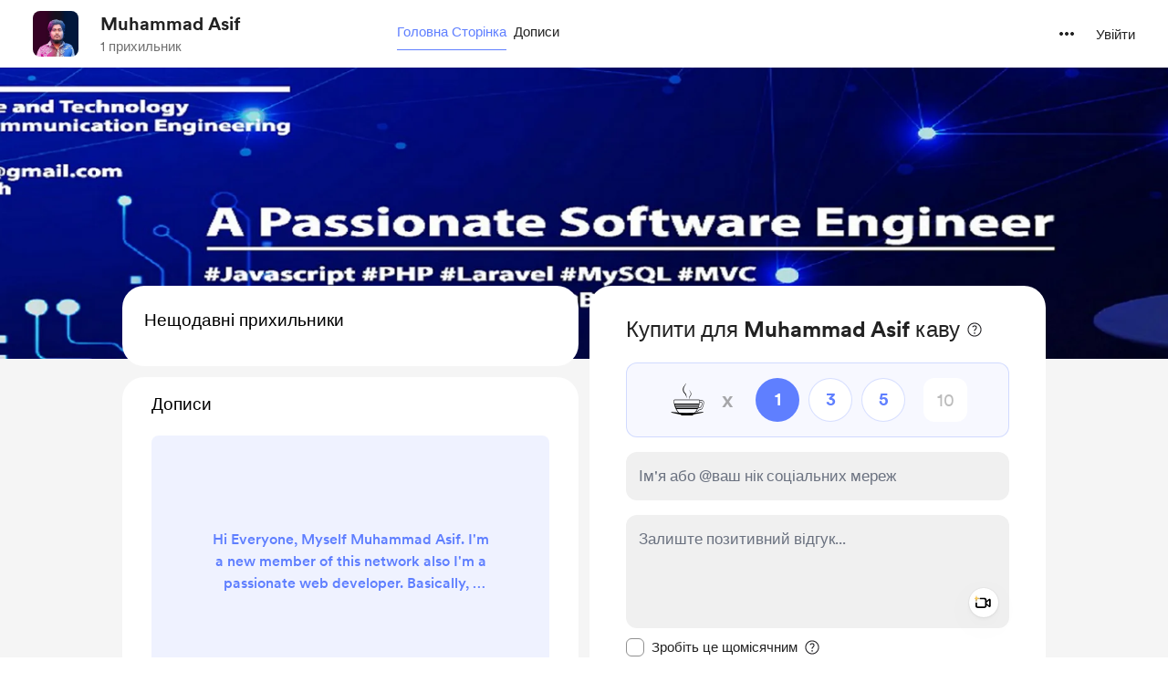

--- FILE ---
content_type: application/javascript
request_url: https://cdn.buymeacoffee.com/static/prod/11.3.8/build/assets/Search-32c8a118.js
body_size: 465
content:
import{o as e,c as l,a as s,n as a}from"./app-212b941c.js";const t={width:"14",height:"14",viewBox:"0 0 14 14",fill:"none",xmlns:"http://www.w3.org/2000/svg"},r={__name:"Search",props:{fillClass:{default:"fill-grey71"},width:{default:"24"},height:{default:"18"}},setup(C){return(o,i)=>(e(),l("svg",t,[s("path",{class:a(C.fillClass),d:"M0.526367 6.20996C0.526367 5.46257 0.665365 4.76302 0.943359 4.11133C1.22591 3.45508 1.61328 2.88086 2.10547 2.38867C2.60221 1.89193 3.17643 1.50456 3.82812 1.22656C4.48438 0.94401 5.18392 0.802734 5.92676 0.802734C6.67415 0.802734 7.3737 0.94401 8.02539 1.22656C8.68164 1.50456 9.25586 1.89193 9.74805 2.38867C10.2448 2.88086 10.6322 3.45508 10.9102 4.11133C11.1927 4.76302 11.334 5.46257 11.334 6.20996C11.334 6.74316 11.2565 7.25586 11.1016 7.74805C10.9512 8.23568 10.737 8.68685 10.459 9.10156L13.125 11.7607C13.2389 11.8838 13.3255 12.0205 13.3848 12.1709C13.444 12.3213 13.4736 12.474 13.4736 12.6289C13.4736 12.8659 13.4189 13.0755 13.3096 13.2578C13.2048 13.4447 13.0612 13.5905 12.8789 13.6953C12.6966 13.8047 12.487 13.8594 12.25 13.8594C12.0859 13.8594 11.9264 13.8298 11.7715 13.7705C11.6211 13.7158 11.4867 13.6315 11.3682 13.5176L8.68164 10.8242C8.28516 11.0749 7.85449 11.2708 7.38965 11.4121C6.9248 11.5488 6.43717 11.6172 5.92676 11.6172C5.18392 11.6172 4.48438 11.4782 3.82812 11.2002C3.17643 10.9176 2.60221 10.528 2.10547 10.0312C1.61328 9.53451 1.22591 8.96029 0.943359 8.30859C0.665365 7.65234 0.526367 6.9528 0.526367 6.20996ZM2.25586 6.20996C2.25586 6.71582 2.35156 7.19206 2.54297 7.63867C2.73438 8.08073 2.9987 8.47038 3.33594 8.80762C3.67318 9.1403 4.06283 9.40234 4.50488 9.59375C4.94694 9.7806 5.4209 9.87402 5.92676 9.87402C6.43262 9.87402 6.90658 9.7806 7.34863 9.59375C7.79525 9.40234 8.1849 9.1403 8.51758 8.80762C8.85482 8.47038 9.11914 8.08073 9.31055 7.63867C9.50195 7.19206 9.59766 6.71582 9.59766 6.20996C9.59766 5.69954 9.50195 5.22331 9.31055 4.78125C9.11914 4.33919 8.85482 3.94954 8.51758 3.6123C8.1849 3.27507 7.79525 3.01302 7.34863 2.82617C6.90658 2.63477 6.43262 2.53906 5.92676 2.53906C5.4209 2.53906 4.94694 2.63477 4.50488 2.82617C4.06283 3.01302 3.67318 3.27507 3.33594 3.6123C2.9987 3.94954 2.73438 4.33919 2.54297 4.78125C2.35156 5.22331 2.25586 5.69954 2.25586 6.20996Z",fill:"#222222"},null,2)]))}};export{r as _};
